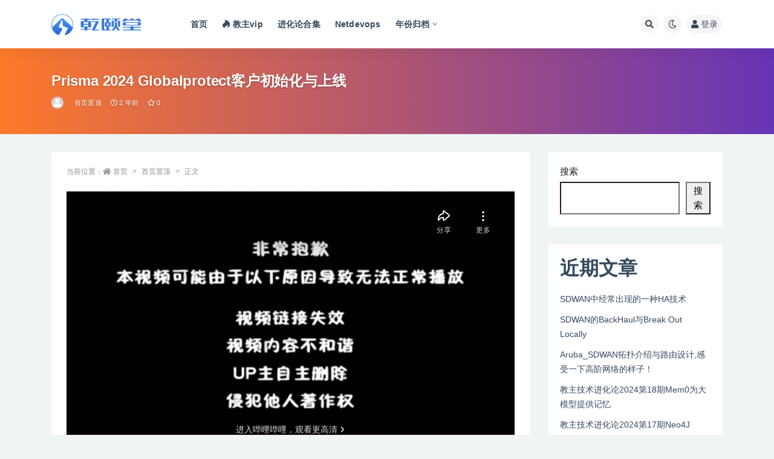

--- FILE ---
content_type: text/html; charset=UTF-8
request_url: https://vip.qytang.com/1627.htm
body_size: 13663
content:
<!doctype html>
<html lang="zh-Hans">
<head>
	<meta http-equiv="Content-Type" content="text/html; charset=UTF-8">
	<meta name="viewport" content="width=device-width, initial-scale=1, minimum-scale=1, maximum-scale=1">
	<link rel="profile" href="https://gmpg.org/xfn/11">
	<title>Prisma 2024 Globalprotect客户初始化与上线_专注思科培训_Python培训_CCIE培训_HCIE培训</title>
<meta name='robots' content='max-image-preview:large' />
<meta name="keywords" content="2024,Prisma,客户初始化与上线,首页置顶,">
<meta name="description" content="https://www.bilibili.com/video/BV1h1421i74G/">
<meta property="og:title" content="Prisma 2024 Globalprotect客户初始化与上线">
<meta property="og:description" content="https://www.bilibili.com/video/BV1h1421i74G/">
<meta property="og:type" content="article">
<meta property="og:url" content="https://vip.qytang.com/1627.htm">
<meta property="og:site_name" content="专注思科培训_Python培训_CCIE培训_HCIE培训">
<meta property="og:image" content="https://i1.hdslb.com/bfs/archive/5ff5bf6892424762841a37028e090d49a8dc8099.jpg">
<link href="https://vip.qytang.com/wp-content/themes/ripro-v2_4.0/assets/img/favicon.png" rel="icon">
<style id='wp-img-auto-sizes-contain-inline-css'>
img:is([sizes=auto i],[sizes^="auto," i]){contain-intrinsic-size:3000px 1500px}
/*# sourceURL=wp-img-auto-sizes-contain-inline-css */
</style>
<style id='classic-theme-styles-inline-css'>
/*! This file is auto-generated */
.wp-block-button__link{color:#fff;background-color:#32373c;border-radius:9999px;box-shadow:none;text-decoration:none;padding:calc(.667em + 2px) calc(1.333em + 2px);font-size:1.125em}.wp-block-file__button{background:#32373c;color:#fff;text-decoration:none}
/*# sourceURL=/wp-includes/css/classic-themes.min.css */
</style>
<link rel='stylesheet' id='smartideo_css-css' href='https://vip.qytang.com/wp-content/plugins/smartideo/static/smartideo.css?ver=2.7.3' media='screen' />
<link rel='stylesheet' id='bootstrap-css' href='https://vip.qytang.com/wp-content/themes/ripro-v2_4.0/assets/bootstrap/css/bootstrap.min.css?ver=4.6.0' media='all' />
<link rel='stylesheet' id='csf-fa5-css' href='https://cdn.jsdelivr.net/npm/@fortawesome/fontawesome-free@5.15.1/css/all.min.css?ver=5.14.0' media='all' />
<link rel='stylesheet' id='csf-fa5-v4-shims-css' href='https://cdn.jsdelivr.net/npm/@fortawesome/fontawesome-free@5.15.1/css/v4-shims.min.css?ver=5.14.0' media='all' />
<link rel='stylesheet' id='plugins-css' href='https://vip.qytang.com/wp-content/themes/ripro-v2_4.0/assets/css/plugins.css?ver=1.0.0' media='all' />
<link rel='stylesheet' id='app-css' href='https://vip.qytang.com/wp-content/themes/ripro-v2_4.0/assets/css/app.css?ver=4.0.0' media='all' />
<link rel='stylesheet' id='dark-css' href='https://vip.qytang.com/wp-content/themes/ripro-v2_4.0/assets/css/dark.css?ver=4.0.0' media='all' />
<script src="https://vip.qytang.com/wp-content/themes/ripro-v2_4.0/assets/js/jquery.min.js?ver=3.5.1" id="jquery-js"></script>
<link rel="canonical" href="https://vip.qytang.com/1627.htm" />
<link rel='shortlink' href='https://vip.qytang.com/?p=1627' />
<link rel="preconnect" href="https://cdnjs.cloudflare.com"><!-- FIFU: social tags for featured image (begin) -->
<meta property="og:image" content="https://i1.hdslb.com/bfs/archive/5ff5bf6892424762841a37028e090d49a8dc8099.jpg" />
<!-- FIFU: social tags for featured image (end) --><meta property="og:title" content='Prisma 2024 Globalprotect客户初始化与上线' />
<meta property="og:description" content='' />

<meta name="twitter:card" content='summary_large_image' />
<meta name="twitter:title" content='Prisma 2024 Globalprotect客户初始化与上线' />
<meta name="twitter:description" content='' /><meta name="twitter:image" content="https://i1.hdslb.com/bfs/archive/5ff5bf6892424762841a37028e090d49a8dc8099.jpg" /><style id='wp-block-heading-inline-css'>
h1:where(.wp-block-heading).has-background,h2:where(.wp-block-heading).has-background,h3:where(.wp-block-heading).has-background,h4:where(.wp-block-heading).has-background,h5:where(.wp-block-heading).has-background,h6:where(.wp-block-heading).has-background{padding:1.25em 2.375em}h1.has-text-align-left[style*=writing-mode]:where([style*=vertical-lr]),h1.has-text-align-right[style*=writing-mode]:where([style*=vertical-rl]),h2.has-text-align-left[style*=writing-mode]:where([style*=vertical-lr]),h2.has-text-align-right[style*=writing-mode]:where([style*=vertical-rl]),h3.has-text-align-left[style*=writing-mode]:where([style*=vertical-lr]),h3.has-text-align-right[style*=writing-mode]:where([style*=vertical-rl]),h4.has-text-align-left[style*=writing-mode]:where([style*=vertical-lr]),h4.has-text-align-right[style*=writing-mode]:where([style*=vertical-rl]),h5.has-text-align-left[style*=writing-mode]:where([style*=vertical-lr]),h5.has-text-align-right[style*=writing-mode]:where([style*=vertical-rl]),h6.has-text-align-left[style*=writing-mode]:where([style*=vertical-lr]),h6.has-text-align-right[style*=writing-mode]:where([style*=vertical-rl]){rotate:180deg}
/*# sourceURL=https://vip.qytang.com/wp-includes/blocks/heading/style.min.css */
</style>
<style id='wp-block-latest-comments-inline-css'>
ol.wp-block-latest-comments{box-sizing:border-box;margin-left:0}:where(.wp-block-latest-comments:not([style*=line-height] .wp-block-latest-comments__comment)){line-height:1.1}:where(.wp-block-latest-comments:not([style*=line-height] .wp-block-latest-comments__comment-excerpt p)){line-height:1.8}.has-dates :where(.wp-block-latest-comments:not([style*=line-height])),.has-excerpts :where(.wp-block-latest-comments:not([style*=line-height])){line-height:1.5}.wp-block-latest-comments .wp-block-latest-comments{padding-left:0}.wp-block-latest-comments__comment{list-style:none;margin-bottom:1em}.has-avatars .wp-block-latest-comments__comment{list-style:none;min-height:2.25em}.has-avatars .wp-block-latest-comments__comment .wp-block-latest-comments__comment-excerpt,.has-avatars .wp-block-latest-comments__comment .wp-block-latest-comments__comment-meta{margin-left:3.25em}.wp-block-latest-comments__comment-excerpt p{font-size:.875em;margin:.36em 0 1.4em}.wp-block-latest-comments__comment-date{display:block;font-size:.75em}.wp-block-latest-comments .avatar,.wp-block-latest-comments__comment-avatar{border-radius:1.5em;display:block;float:left;height:2.5em;margin-right:.75em;width:2.5em}.wp-block-latest-comments[class*=-font-size] a,.wp-block-latest-comments[style*=font-size] a{font-size:inherit}
/*# sourceURL=https://vip.qytang.com/wp-includes/blocks/latest-comments/style.min.css */
</style>
<style id='wp-block-latest-posts-inline-css'>
.wp-block-latest-posts{box-sizing:border-box}.wp-block-latest-posts.alignleft{margin-right:2em}.wp-block-latest-posts.alignright{margin-left:2em}.wp-block-latest-posts.wp-block-latest-posts__list{list-style:none}.wp-block-latest-posts.wp-block-latest-posts__list li{clear:both;overflow-wrap:break-word}.wp-block-latest-posts.is-grid{display:flex;flex-wrap:wrap}.wp-block-latest-posts.is-grid li{margin:0 1.25em 1.25em 0;width:100%}@media (min-width:600px){.wp-block-latest-posts.columns-2 li{width:calc(50% - .625em)}.wp-block-latest-posts.columns-2 li:nth-child(2n){margin-right:0}.wp-block-latest-posts.columns-3 li{width:calc(33.33333% - .83333em)}.wp-block-latest-posts.columns-3 li:nth-child(3n){margin-right:0}.wp-block-latest-posts.columns-4 li{width:calc(25% - .9375em)}.wp-block-latest-posts.columns-4 li:nth-child(4n){margin-right:0}.wp-block-latest-posts.columns-5 li{width:calc(20% - 1em)}.wp-block-latest-posts.columns-5 li:nth-child(5n){margin-right:0}.wp-block-latest-posts.columns-6 li{width:calc(16.66667% - 1.04167em)}.wp-block-latest-posts.columns-6 li:nth-child(6n){margin-right:0}}:root :where(.wp-block-latest-posts.is-grid){padding:0}:root :where(.wp-block-latest-posts.wp-block-latest-posts__list){padding-left:0}.wp-block-latest-posts__post-author,.wp-block-latest-posts__post-date{display:block;font-size:.8125em}.wp-block-latest-posts__post-excerpt,.wp-block-latest-posts__post-full-content{margin-bottom:1em;margin-top:.5em}.wp-block-latest-posts__featured-image a{display:inline-block}.wp-block-latest-posts__featured-image img{height:auto;max-width:100%;width:auto}.wp-block-latest-posts__featured-image.alignleft{float:left;margin-right:1em}.wp-block-latest-posts__featured-image.alignright{float:right;margin-left:1em}.wp-block-latest-posts__featured-image.aligncenter{margin-bottom:1em;text-align:center}
/*# sourceURL=https://vip.qytang.com/wp-includes/blocks/latest-posts/style.min.css */
</style>
<style id='wp-block-search-inline-css'>
.wp-block-search__button{margin-left:10px;word-break:normal}.wp-block-search__button.has-icon{line-height:0}.wp-block-search__button svg{height:1.25em;min-height:24px;min-width:24px;width:1.25em;fill:currentColor;vertical-align:text-bottom}:where(.wp-block-search__button){border:1px solid #ccc;padding:6px 10px}.wp-block-search__inside-wrapper{display:flex;flex:auto;flex-wrap:nowrap;max-width:100%}.wp-block-search__label{width:100%}.wp-block-search.wp-block-search__button-only .wp-block-search__button{box-sizing:border-box;display:flex;flex-shrink:0;justify-content:center;margin-left:0;max-width:100%}.wp-block-search.wp-block-search__button-only .wp-block-search__inside-wrapper{min-width:0!important;transition-property:width}.wp-block-search.wp-block-search__button-only .wp-block-search__input{flex-basis:100%;transition-duration:.3s}.wp-block-search.wp-block-search__button-only.wp-block-search__searchfield-hidden,.wp-block-search.wp-block-search__button-only.wp-block-search__searchfield-hidden .wp-block-search__inside-wrapper{overflow:hidden}.wp-block-search.wp-block-search__button-only.wp-block-search__searchfield-hidden .wp-block-search__input{border-left-width:0!important;border-right-width:0!important;flex-basis:0;flex-grow:0;margin:0;min-width:0!important;padding-left:0!important;padding-right:0!important;width:0!important}:where(.wp-block-search__input){appearance:none;border:1px solid #949494;flex-grow:1;font-family:inherit;font-size:inherit;font-style:inherit;font-weight:inherit;letter-spacing:inherit;line-height:inherit;margin-left:0;margin-right:0;min-width:3rem;padding:8px;text-decoration:unset!important;text-transform:inherit}:where(.wp-block-search__button-inside .wp-block-search__inside-wrapper){background-color:#fff;border:1px solid #949494;box-sizing:border-box;padding:4px}:where(.wp-block-search__button-inside .wp-block-search__inside-wrapper) .wp-block-search__input{border:none;border-radius:0;padding:0 4px}:where(.wp-block-search__button-inside .wp-block-search__inside-wrapper) .wp-block-search__input:focus{outline:none}:where(.wp-block-search__button-inside .wp-block-search__inside-wrapper) :where(.wp-block-search__button){padding:4px 8px}.wp-block-search.aligncenter .wp-block-search__inside-wrapper{margin:auto}.wp-block[data-align=right] .wp-block-search.wp-block-search__button-only .wp-block-search__inside-wrapper{float:right}
/*# sourceURL=https://vip.qytang.com/wp-includes/blocks/search/style.min.css */
</style>
<style id='wp-block-group-inline-css'>
.wp-block-group{box-sizing:border-box}:where(.wp-block-group.wp-block-group-is-layout-constrained){position:relative}
/*# sourceURL=https://vip.qytang.com/wp-includes/blocks/group/style.min.css */
</style>
<style id='global-styles-inline-css'>
:root{--wp--preset--aspect-ratio--square: 1;--wp--preset--aspect-ratio--4-3: 4/3;--wp--preset--aspect-ratio--3-4: 3/4;--wp--preset--aspect-ratio--3-2: 3/2;--wp--preset--aspect-ratio--2-3: 2/3;--wp--preset--aspect-ratio--16-9: 16/9;--wp--preset--aspect-ratio--9-16: 9/16;--wp--preset--color--black: #000000;--wp--preset--color--cyan-bluish-gray: #abb8c3;--wp--preset--color--white: #ffffff;--wp--preset--color--pale-pink: #f78da7;--wp--preset--color--vivid-red: #cf2e2e;--wp--preset--color--luminous-vivid-orange: #ff6900;--wp--preset--color--luminous-vivid-amber: #fcb900;--wp--preset--color--light-green-cyan: #7bdcb5;--wp--preset--color--vivid-green-cyan: #00d084;--wp--preset--color--pale-cyan-blue: #8ed1fc;--wp--preset--color--vivid-cyan-blue: #0693e3;--wp--preset--color--vivid-purple: #9b51e0;--wp--preset--gradient--vivid-cyan-blue-to-vivid-purple: linear-gradient(135deg,rgb(6,147,227) 0%,rgb(155,81,224) 100%);--wp--preset--gradient--light-green-cyan-to-vivid-green-cyan: linear-gradient(135deg,rgb(122,220,180) 0%,rgb(0,208,130) 100%);--wp--preset--gradient--luminous-vivid-amber-to-luminous-vivid-orange: linear-gradient(135deg,rgb(252,185,0) 0%,rgb(255,105,0) 100%);--wp--preset--gradient--luminous-vivid-orange-to-vivid-red: linear-gradient(135deg,rgb(255,105,0) 0%,rgb(207,46,46) 100%);--wp--preset--gradient--very-light-gray-to-cyan-bluish-gray: linear-gradient(135deg,rgb(238,238,238) 0%,rgb(169,184,195) 100%);--wp--preset--gradient--cool-to-warm-spectrum: linear-gradient(135deg,rgb(74,234,220) 0%,rgb(151,120,209) 20%,rgb(207,42,186) 40%,rgb(238,44,130) 60%,rgb(251,105,98) 80%,rgb(254,248,76) 100%);--wp--preset--gradient--blush-light-purple: linear-gradient(135deg,rgb(255,206,236) 0%,rgb(152,150,240) 100%);--wp--preset--gradient--blush-bordeaux: linear-gradient(135deg,rgb(254,205,165) 0%,rgb(254,45,45) 50%,rgb(107,0,62) 100%);--wp--preset--gradient--luminous-dusk: linear-gradient(135deg,rgb(255,203,112) 0%,rgb(199,81,192) 50%,rgb(65,88,208) 100%);--wp--preset--gradient--pale-ocean: linear-gradient(135deg,rgb(255,245,203) 0%,rgb(182,227,212) 50%,rgb(51,167,181) 100%);--wp--preset--gradient--electric-grass: linear-gradient(135deg,rgb(202,248,128) 0%,rgb(113,206,126) 100%);--wp--preset--gradient--midnight: linear-gradient(135deg,rgb(2,3,129) 0%,rgb(40,116,252) 100%);--wp--preset--font-size--small: 13px;--wp--preset--font-size--medium: 20px;--wp--preset--font-size--large: 36px;--wp--preset--font-size--x-large: 42px;--wp--preset--spacing--20: 0.44rem;--wp--preset--spacing--30: 0.67rem;--wp--preset--spacing--40: 1rem;--wp--preset--spacing--50: 1.5rem;--wp--preset--spacing--60: 2.25rem;--wp--preset--spacing--70: 3.38rem;--wp--preset--spacing--80: 5.06rem;--wp--preset--shadow--natural: 6px 6px 9px rgba(0, 0, 0, 0.2);--wp--preset--shadow--deep: 12px 12px 50px rgba(0, 0, 0, 0.4);--wp--preset--shadow--sharp: 6px 6px 0px rgba(0, 0, 0, 0.2);--wp--preset--shadow--outlined: 6px 6px 0px -3px rgb(255, 255, 255), 6px 6px rgb(0, 0, 0);--wp--preset--shadow--crisp: 6px 6px 0px rgb(0, 0, 0);}:where(.is-layout-flex){gap: 0.5em;}:where(.is-layout-grid){gap: 0.5em;}body .is-layout-flex{display: flex;}.is-layout-flex{flex-wrap: wrap;align-items: center;}.is-layout-flex > :is(*, div){margin: 0;}body .is-layout-grid{display: grid;}.is-layout-grid > :is(*, div){margin: 0;}:where(.wp-block-columns.is-layout-flex){gap: 2em;}:where(.wp-block-columns.is-layout-grid){gap: 2em;}:where(.wp-block-post-template.is-layout-flex){gap: 1.25em;}:where(.wp-block-post-template.is-layout-grid){gap: 1.25em;}.has-black-color{color: var(--wp--preset--color--black) !important;}.has-cyan-bluish-gray-color{color: var(--wp--preset--color--cyan-bluish-gray) !important;}.has-white-color{color: var(--wp--preset--color--white) !important;}.has-pale-pink-color{color: var(--wp--preset--color--pale-pink) !important;}.has-vivid-red-color{color: var(--wp--preset--color--vivid-red) !important;}.has-luminous-vivid-orange-color{color: var(--wp--preset--color--luminous-vivid-orange) !important;}.has-luminous-vivid-amber-color{color: var(--wp--preset--color--luminous-vivid-amber) !important;}.has-light-green-cyan-color{color: var(--wp--preset--color--light-green-cyan) !important;}.has-vivid-green-cyan-color{color: var(--wp--preset--color--vivid-green-cyan) !important;}.has-pale-cyan-blue-color{color: var(--wp--preset--color--pale-cyan-blue) !important;}.has-vivid-cyan-blue-color{color: var(--wp--preset--color--vivid-cyan-blue) !important;}.has-vivid-purple-color{color: var(--wp--preset--color--vivid-purple) !important;}.has-black-background-color{background-color: var(--wp--preset--color--black) !important;}.has-cyan-bluish-gray-background-color{background-color: var(--wp--preset--color--cyan-bluish-gray) !important;}.has-white-background-color{background-color: var(--wp--preset--color--white) !important;}.has-pale-pink-background-color{background-color: var(--wp--preset--color--pale-pink) !important;}.has-vivid-red-background-color{background-color: var(--wp--preset--color--vivid-red) !important;}.has-luminous-vivid-orange-background-color{background-color: var(--wp--preset--color--luminous-vivid-orange) !important;}.has-luminous-vivid-amber-background-color{background-color: var(--wp--preset--color--luminous-vivid-amber) !important;}.has-light-green-cyan-background-color{background-color: var(--wp--preset--color--light-green-cyan) !important;}.has-vivid-green-cyan-background-color{background-color: var(--wp--preset--color--vivid-green-cyan) !important;}.has-pale-cyan-blue-background-color{background-color: var(--wp--preset--color--pale-cyan-blue) !important;}.has-vivid-cyan-blue-background-color{background-color: var(--wp--preset--color--vivid-cyan-blue) !important;}.has-vivid-purple-background-color{background-color: var(--wp--preset--color--vivid-purple) !important;}.has-black-border-color{border-color: var(--wp--preset--color--black) !important;}.has-cyan-bluish-gray-border-color{border-color: var(--wp--preset--color--cyan-bluish-gray) !important;}.has-white-border-color{border-color: var(--wp--preset--color--white) !important;}.has-pale-pink-border-color{border-color: var(--wp--preset--color--pale-pink) !important;}.has-vivid-red-border-color{border-color: var(--wp--preset--color--vivid-red) !important;}.has-luminous-vivid-orange-border-color{border-color: var(--wp--preset--color--luminous-vivid-orange) !important;}.has-luminous-vivid-amber-border-color{border-color: var(--wp--preset--color--luminous-vivid-amber) !important;}.has-light-green-cyan-border-color{border-color: var(--wp--preset--color--light-green-cyan) !important;}.has-vivid-green-cyan-border-color{border-color: var(--wp--preset--color--vivid-green-cyan) !important;}.has-pale-cyan-blue-border-color{border-color: var(--wp--preset--color--pale-cyan-blue) !important;}.has-vivid-cyan-blue-border-color{border-color: var(--wp--preset--color--vivid-cyan-blue) !important;}.has-vivid-purple-border-color{border-color: var(--wp--preset--color--vivid-purple) !important;}.has-vivid-cyan-blue-to-vivid-purple-gradient-background{background: var(--wp--preset--gradient--vivid-cyan-blue-to-vivid-purple) !important;}.has-light-green-cyan-to-vivid-green-cyan-gradient-background{background: var(--wp--preset--gradient--light-green-cyan-to-vivid-green-cyan) !important;}.has-luminous-vivid-amber-to-luminous-vivid-orange-gradient-background{background: var(--wp--preset--gradient--luminous-vivid-amber-to-luminous-vivid-orange) !important;}.has-luminous-vivid-orange-to-vivid-red-gradient-background{background: var(--wp--preset--gradient--luminous-vivid-orange-to-vivid-red) !important;}.has-very-light-gray-to-cyan-bluish-gray-gradient-background{background: var(--wp--preset--gradient--very-light-gray-to-cyan-bluish-gray) !important;}.has-cool-to-warm-spectrum-gradient-background{background: var(--wp--preset--gradient--cool-to-warm-spectrum) !important;}.has-blush-light-purple-gradient-background{background: var(--wp--preset--gradient--blush-light-purple) !important;}.has-blush-bordeaux-gradient-background{background: var(--wp--preset--gradient--blush-bordeaux) !important;}.has-luminous-dusk-gradient-background{background: var(--wp--preset--gradient--luminous-dusk) !important;}.has-pale-ocean-gradient-background{background: var(--wp--preset--gradient--pale-ocean) !important;}.has-electric-grass-gradient-background{background: var(--wp--preset--gradient--electric-grass) !important;}.has-midnight-gradient-background{background: var(--wp--preset--gradient--midnight) !important;}.has-small-font-size{font-size: var(--wp--preset--font-size--small) !important;}.has-medium-font-size{font-size: var(--wp--preset--font-size--medium) !important;}.has-large-font-size{font-size: var(--wp--preset--font-size--large) !important;}.has-x-large-font-size{font-size: var(--wp--preset--font-size--x-large) !important;}
/*# sourceURL=global-styles-inline-css */
</style>
</head>
<body class="wp-singular post-template-default single single-post postid-1627 single-format-video wp-theme-ripro-v2_40 navbar-sticky with-hero hero-wide hero-image pagination-numeric no-off-canvas sidebar-right">
<div id="app" class="site">
	
<header class="site-header">
    <div class="container">
	    <div class="navbar">
			  <div class="logo-wrapper">
          <a href="https://www.qytang.com/">
        <img class="logo regular" src="https://vip.qytang.com/wp-content/uploads/2022/07/1658905345-96d6f2e7e1f705a.png" alt="专注思科培训_Python培训_CCIE培训_HCIE培训">
      </a>
    
  </div> 			
			<div class="sep"></div>
			
			<nav class="main-menu d-none d-lg-block">
			<ul id="menu-%e4%b8%bb%e8%8f%9c%e5%8d%95" class="nav-list u-plain-list"><li class="menu-item menu-item-type-custom menu-item-object-custom menu-item-home"><a href="https://vip.qytang.com/">首页</a></li>
<li class="menu-item menu-item-type-post_type menu-item-object-page"><a href="https://vip.qytang.com/modular/jiaozhuvvip"><i class="fab fa-hotjar"></i>教主vip</a></li>
<li class="menu-item menu-item-type-taxonomy menu-item-object-category"><a href="https://vip.qytang.com/jinhualun">进化论合集</a></li>
<li class="menu-item menu-item-type-custom menu-item-object-custom"><a href="/modular/python">Netdevops</a></li>
<li class="menu-item menu-item-type-custom menu-item-object-custom menu-item-home menu-item-has-children"><a href="https://vip.qytang.com/">年份归档</a>
<ul class="sub-menu">
	<li class="menu-item menu-item-type-custom menu-item-object-custom"><a href="/tag/2023">2023</a></li>
	<li class="menu-item menu-item-type-custom menu-item-object-custom"><a href="/tag/2022">2022</a></li>
	<li class="menu-item menu-item-type-custom menu-item-object-custom"><a href="/tag/2021">2021</a></li>
	<li class="menu-item menu-item-type-custom menu-item-object-custom"><a href="/tag/2020">2020</a></li>
	<li class="menu-item menu-item-type-custom menu-item-object-custom"><a href="/tag/2019">2019</a></li>
	<li class="menu-item menu-item-type-custom menu-item-object-custom"><a href="/tag/2018">2018</a></li>
</ul>
</li>
</ul>			</nav>
			
			<div class="actions">
				
								<span class="btn btn-sm search-open navbar-button ml-2" rel="nofollow noopener noreferrer" data-action="omnisearch-open" data-target="#omnisearch" title="搜索"><i class="fas fa-search"></i></span>
				
				
						        <span class="btn btn-sm toggle-dark navbar-button ml-2" rel="nofollow noopener noreferrer" title="夜间模式"><i class="fa fa-moon-o"></i></span>
                                
				<!-- user navbar dropdown  -->
		        				<a class="login-btn navbar-button ml-2" rel="nofollow noopener noreferrer" href="#"><i class="fa fa-user mr-1"></i>登录</a>
								<!-- user navbar dropdown -->

                
		        <div class="burger"></div>

		        
		    </div>
		    
	    </div>
    </div>
</header>

<div class="header-gap"></div>


<div class="hero lazyload visible" data-bg="https://i1.hdslb.com/bfs/archive/5ff5bf6892424762841a37028e090d49a8dc8099.jpg">
<div class="container"><header class="entry-header">
<h1 class="entry-title">Prisma 2024 Globalprotect客户初始化与上线</h1>          <div class="entry-meta">
            
                          <span class="meta-author">
                <a href="https://vip.qytang.com/author/qytang" title="qytang"><img alt='' data-src='//vip.qytang.com/wp-content/themes/ripro-v2_4.0/assets/img/avatar.png' class='lazyload avatar avatar-96 photo' height='96' width='96' />                </a>
              </span>
                          <span class="meta-category">
                <a href="https://vip.qytang.com/top" rel="category">首页置顶</a>
              </span>
                          <span class="meta-date">
                  <time datetime="2024-06-27T14:25:12+08:00">
                    <i class="fa fa-clock-o"></i>
                    2 年前                  </time>
              </span>
                            <span class="meta-favnum"><i class="far fa-star"></i> 0</span>
                            <span class="meta-edit"></span>
            

          </div>
        </header>
</div></div>	<main id="main" role="main" class="site-content">
<div class="container">
	<div class="row">
		<div class="content-column col-lg-9">
			<div class="content-area">
				<article id="post-1627" class="article-content post-1627 post type-post status-publish format-video has-post-thumbnail hentry category-top tag-137 tag-prisma tag-141 post_format-post-format-video series-vip">

  <div class="container">
        <div class="article-crumb"><ol class="breadcrumb">当前位置：<li class="home"><i class="fa fa-home"></i> <a href="https://vip.qytang.com">首页</a></li><li><a href="https://vip.qytang.com/top">首页置顶</a></li><li class="active">正文</li></ol></div>
    
    
    <div class="pt-0 d-none d-block d-xl-none d-lg-none"><aside id="header-widget-shop-down" class="widget-area"><p></p></aside></div>  
    <div class="entry-wrapper">
            <div class="entry-content u-text-format u-clearfix">
        <div class="smartideo">
<div class="player">
                    <iframe src="//player.bilibili.com/player.html?aid=0&#038;bvid=1h1421i74G&#038;cid=&#038;page=1" width="100%" height="100%" frameborder="0" allowfullscreen="true"></iframe>
                </div>
</div>
<div class="post-note alert alert-warning mt-2" role="alert"><small><strong>声明：</strong>本站所有文章，如无特殊说明或标注，均为本站原创发布。任何个人或组织，在未征得本站同意时，禁止复制、盗用、采集、发布本站内容到任何网站、书籍等各类媒体平台。如若本站内容侵犯了原著者的合法权益，可联系我们进行处理。</small></div><div class="entry-tags"><a href="https://vip.qytang.com/tag/2024" class="btn btn-sm btn-light mr-2" rel="tag">2024</a><a href="https://vip.qytang.com/tag/prisma" class="btn btn-sm btn-light mr-2" rel="tag">Prisma</a><a href="https://vip.qytang.com/tag/%e5%ae%a2%e6%88%b7%e5%88%9d%e5%a7%8b%e5%8c%96%e4%b8%8e%e4%b8%8a%e7%ba%bf" class="btn btn-sm btn-light mr-2" rel="tag">客户初始化与上线</a></div>
<div class="entry-share">
	<div class="row">
		<div class="col d-none d-lg-block">
            
                            <a class="share-author" href="https://vip.qytang.com/author/qytang">
                    <img alt='' data-src='//vip.qytang.com/wp-content/themes/ripro-v2_4.0/assets/img/avatar.png' class='lazyload avatar avatar-50 photo' height='50' width='50' />qytang<span class="badge badge-info-lighten" ">普通</span>                </a>
            			
		</div>
		<div class="col-auto mb-3 mb-lg-0">

            
			<button class="go-star-btn btn btn-sm btn-white" data-id="1627"><i class="far fa-star"></i> 收藏</button>            
			                <button class="share-poster btn btn-sm btn-white" data-id="1627" title="文章封面图"><i class="fa fa-share-alt"></i> 海报</button>
                        
            <button class="go-copy btn btn-sm btn-white" data-toggle="tooltip" data-placement="top" title="点击复制链接" data-clipboard-text="https://vip.qytang.com/1627.htm"><i class="fas fa-link"></i> 链接</button>
		</div>
	</div>
</div>

      </div>
          </div>
    

  </div>
</article>

<div class="entry-navigation">
	<div class="row">
            	<div class="col-lg-6 col-12">
            <a class="entry-page-prev" href="https://vip.qytang.com/1624.htm" title="Prisma 2024 课程介绍">
                <div class="entry-page-icon"><i class="fas fa-arrow-left"></i></div>
                <div class="entry-page-info">
                    <span class="d-block rnav">上一篇</span>
                    <span class="d-block title">Prisma 2024 课程介绍</span>
                </div>
            </a> 
        </div>
                    	<div class="col-lg-6 col-12">
            <a class="entry-page-next" href="https://vip.qytang.com/1630.htm" title="Prisma 2024 Globalprotect OKTA SAML认证">
                <div class="entry-page-info">
                    <span class="d-block rnav">下一篇</span>
                    <span class="d-block title">Prisma 2024 Globalprotect OKTA SAML认证</span>
                </div>
                <div class="entry-page-icon"><i class="fas fa-arrow-right"></i></div>
            </a>
        </div>
            </div>
</div>    <div class="related-posts">
        <h3 class="u-border-title">相关文章</h3>
        <div class="row">
                      <div class="col-lg-3 col-md-4 col-6 ">
              <article id="post-1710" class="post post-grid post-1710 type-post status-publish format-video has-post-thumbnail hentry category-top tag-137 tag-177 tag-176 post_format-post-format-video series-vip">
                  <div class="entry-media"><div class="placeholder" style="padding-bottom: 66.666666666667%"><a href="https://vip.qytang.com/1710.htm" title="铁器时代 与 云时代" rel="nofollow noopener noreferrer"><img class="lazyload" data-src="https://vip.qytang.com/wp-content/themes/ripro-v2_4.0/timthumb.php?src=https://i2.hdslb.com/bfs/archive/d89b5c4d7fa396ffd7a13ba7902943c5ea1e2250.jpg&w=300&h=200&zc=1&a=c&q=90" src="https://vip.qytang.com/wp-content/themes/ripro-v2_4.0/assets/img/thumb-ing.gif" alt="铁器时代 与 云时代" /></a></div></div>                  <div class="entry-wrapper">
                    <header class="entry-header"><h2 class="entry-title"><a href="https://vip.qytang.com/1710.htm" title="铁器时代 与 云时代" rel="bookmark">铁器时代 与 云时代</a></h2></header>
                                    </div>
            </article>
          </div>
                      <div class="col-lg-3 col-md-4 col-6 ">
              <article id="post-1706" class="post post-grid post-1706 type-post status-publish format-video has-post-thumbnail hentry category-top tag-137 tag-influxdb2-0 post_format-post-format-video series-vip">
                  <div class="entry-media"><div class="placeholder" style="padding-bottom: 66.666666666667%"><a href="https://vip.qytang.com/1706.htm" title="Influxdb2.0_Flux语法快速预览" rel="nofollow noopener noreferrer"><img class="lazyload" data-src="https://vip.qytang.com/wp-content/themes/ripro-v2_4.0/timthumb.php?src=https://i0.hdslb.com/bfs/archive/efb382cea7c3ced61903a7f7c4b9dca91e30e059.jpg&w=300&h=200&zc=1&a=c&q=90" src="https://vip.qytang.com/wp-content/themes/ripro-v2_4.0/assets/img/thumb-ing.gif" alt="Influxdb2.0_Flux语法快速预览" /></a></div></div>                  <div class="entry-wrapper">
                    <header class="entry-header"><h2 class="entry-title"><a href="https://vip.qytang.com/1706.htm" title="Influxdb2.0_Flux语法快速预览" rel="bookmark">Influxdb2.0_Flux语法快速预览</a></h2></header>
                                    </div>
            </article>
          </div>
                      <div class="col-lg-3 col-md-4 col-6 ">
              <article id="post-1702" class="post post-grid post-1702 type-post status-publish format-video has-post-thumbnail hentry category-top tag-137 tag-netbox4-0 tag-source-of-truth post_format-post-format-video series-vip">
                  <div class="entry-media"><div class="placeholder" style="padding-bottom: 66.666666666667%"><a href="https://vip.qytang.com/1702.htm" title="NetBox4.0快速预览，基础设施资源建模工具，网络的source of truth" rel="nofollow noopener noreferrer"><img class="lazyload" data-src="https://vip.qytang.com/wp-content/themes/ripro-v2_4.0/timthumb.php?src=https://i1.hdslb.com/bfs/archive/0daec8e50e6618c3e2c81faf3f43a1a2e0de48a3.jpg&w=300&h=200&zc=1&a=c&q=90" src="https://vip.qytang.com/wp-content/themes/ripro-v2_4.0/assets/img/thumb-ing.gif" alt="NetBox4.0快速预览，基础设施资源建模工具，网络的source of truth" /></a></div></div>                  <div class="entry-wrapper">
                    <header class="entry-header"><h2 class="entry-title"><a href="https://vip.qytang.com/1702.htm" title="NetBox4.0快速预览，基础设施资源建模工具，网络的source of truth" rel="bookmark">NetBox4.0快速预览，基础设施资源建模工具，网络的source of truth</a></h2></header>
                                    </div>
            </article>
          </div>
                      <div class="col-lg-3 col-md-4 col-6 ">
              <article id="post-1757" class="post post-grid post-1757 type-post status-publish format-video has-post-thumbnail hentry category-top tag-ha tag-sdwan post_format-post-format-video series-vip">
                  <div class="entry-media"><div class="placeholder" style="padding-bottom: 66.666666666667%"><a href="https://vip.qytang.com/1757.htm" title="SDWAN中经常出现的一种HA技术" rel="nofollow noopener noreferrer"><img class="lazyload" data-src="https://vip.qytang.com/wp-content/themes/ripro-v2_4.0/timthumb.php?src=https://i0.hdslb.com/bfs/archive/bad100f10990ec34722525831ff29edd805f0e23.jpg&w=300&h=200&zc=1&a=c&q=90" src="https://vip.qytang.com/wp-content/themes/ripro-v2_4.0/assets/img/thumb-ing.gif" alt="SDWAN中经常出现的一种HA技术" /></a></div></div>                  <div class="entry-wrapper">
                    <header class="entry-header"><h2 class="entry-title"><a href="https://vip.qytang.com/1757.htm" title="SDWAN中经常出现的一种HA技术" rel="bookmark">SDWAN中经常出现的一种HA技术</a></h2></header>
                                    </div>
            </article>
          </div>
                  </div>
    </div>


<div id="comments" class="entry-comments">
    	<div id="respond" class="comment-respond">
		<h3 id="reply-title" class="comment-reply-title">发表回复 <small><a rel="nofollow" id="cancel-comment-reply-link" href="/1627.htm#respond" style="display:none;">取消回复</a></small></h3><form action="https://vip.qytang.com/wp-comments-post.php" method="post" id="commentform" class="comment-form"><p class="comment-notes"><span id="email-notes">您的邮箱地址不会被公开。</span> <span class="required-field-message">必填项已用 <span class="required">*</span> 标注</span></p><div class="comment-form-comment"><a class="btn btn-sm btn-link" href="javascript:embedImage();">插入图片</a><textarea id="comment" name="comment" class="required" rows="4" placeholder="请输入评论内容..."></textarea></div><div class="comment-form-author"><input id="author" name="author" type="text" placeholder="*昵称: " value="" size="30" class="required"></div>
<div class="comment-form-email"><input id="email" name="email" type="text" placeholder="*邮箱: " value="" class="required"></div>
<div class="comment-form-url"><input id="url" name="url" type="text" placeholder="网址: " value="" size="30"></div>
<div class="comment-form-cookies-consent"><input id="wp-comment-cookies-consent" name="wp-comment-cookies-consent" type="checkbox" value="yes" checked="checked" > 浏览器会保存昵称、邮箱和网站cookies信息，下次评论时使用。</div>
<div class="form-submit"><input name="submit" type="submit" id="submit" class="submit" value="提交" /> <input type='hidden' name='comment_post_ID' value='1627' id='comment_post_ID' />
<input type='hidden' name='comment_parent' id='comment_parent' value='0' />
</div></form>	</div><!-- #respond -->
		</div>
			</div>
		</div>
					<div class="sidebar-column col-lg-3">
				<aside id="secondary" class="widget-area">
	<div id="block-2" class="widget widget_block widget_search"><form role="search" method="get" action="https://vip.qytang.com/" class="wp-block-search__button-outside wp-block-search__text-button wp-block-search"    ><label class="wp-block-search__label" for="wp-block-search__input-1" >搜索</label><div class="wp-block-search__inside-wrapper" ><input class="wp-block-search__input" id="wp-block-search__input-1" placeholder="" value="" type="search" name="s" required /><button aria-label="搜索" class="wp-block-search__button wp-element-button" type="submit" >搜索</button></div></form></div><div id="block-3" class="widget widget_block"><div class="wp-block-group"><div class="wp-block-group__inner-container is-layout-flow wp-block-group-is-layout-flow"><h2 class="wp-block-heading">近期文章</h2><ul class="wp-block-latest-posts__list wp-block-latest-posts"><li><a class="wp-block-latest-posts__post-title" href="https://vip.qytang.com/1757.htm">SDWAN中经常出现的一种HA技术</a></li>
<li><a class="wp-block-latest-posts__post-title" href="https://vip.qytang.com/1753.htm">SDWAN的BackHaul与Break Out Locally</a></li>
<li><a class="wp-block-latest-posts__post-title" href="https://vip.qytang.com/1750.htm">Aruba_SDWAN拓扑介绍与路由设计,感受一下高阶网络的样子！</a></li>
<li><a class="wp-block-latest-posts__post-title" href="https://vip.qytang.com/1747.htm">教主技术进化论2024第18期Mem0为大模型提供记忆</a></li>
<li><a class="wp-block-latest-posts__post-title" href="https://vip.qytang.com/1744.htm">教主技术进化论2024第17期Neo4J Graph数据库技术在网络在的应用</a></li>
</ul></div></div></div><div id="block-4" class="widget widget_block"><div class="wp-block-group"><div class="wp-block-group__inner-container is-layout-flow wp-block-group-is-layout-flow"><h2 class="wp-block-heading">近期评论</h2><ol class="wp-block-latest-comments"><li class="wp-block-latest-comments__comment"><article><footer class="wp-block-latest-comments__comment-meta"><span class="wp-block-latest-comments__comment-author">青松</span> 发表在 <a class="wp-block-latest-comments__comment-link" href="https://vip.qytang.com/573.htm#comment-1">2022第一期CloudFormation语法</a></footer></article></li></ol></div></div></div></aside><!-- #secondary -->
			</div>
			</div>
</div>
	</main><!-- #main -->
	
	<footer class="site-footer">
		<div class="footer-widget d-none d-lg-block">
    <div class="container">
	    <div class="row">
	        <div class="col-lg-3 col-md">
	            <div class="footer-info">
	                <div class="logo mb-2">
	                    <img class="logo" src="https://vip.qytang.com/wp-content/uploads/2022/07/1658905345-96d6f2e7e1f705a.png" alt="专注思科培训_Python培训_CCIE培训_HCIE培训">
	                </div>
	                <p class="desc mb-0">光明顶@乾颐堂<br/>
本站用来收集公开进化论,并及时进行更新,敬请关注</p>
	            </div>
	        </div>
	        <div class="col-lg-9 col-auto widget-warp">
	        	<div class="d-flex justify-content-xl-between">
	            	<div id="nav_menu-3" class="widget widget_nav_menu"><h5 class="widget-title">关于我们</h5><div class="menu-%e5%ba%95%e9%83%a8%e8%8f%9c%e5%8d%95-container"><ul id="menu-%e5%ba%95%e9%83%a8%e8%8f%9c%e5%8d%95" class="menu"><li id="menu-item-736" class="menu-item menu-item-type-custom menu-item-object-custom menu-item-736"><a href="https://weibo.com/234518339">教主的微博</a></li>
<li id="menu-item-737" class="menu-item menu-item-type-custom menu-item-object-custom menu-item-737"><a href="#">YouTuBe (含远古视频)</a></li>
<li id="menu-item-738" class="menu-item menu-item-type-custom menu-item-object-custom menu-item-738"><a href="#">教主QQ:605658506</a></li>
</ul></div></div><div id="nav_menu-4" class="widget widget_nav_menu"><h5 class="widget-title">官方链接</h5><div class="menu-%e5%ae%98%e6%96%b9%e9%93%be%e6%8e%a5-container"><ul id="menu-%e5%ae%98%e6%96%b9%e9%93%be%e6%8e%a5" class="menu"><li id="menu-item-739" class="menu-item menu-item-type-custom menu-item-object-custom menu-item-739"><a href="https://www.qytang.com/">访问官网</a></li>
<li id="menu-item-742" class="menu-item menu-item-type-custom menu-item-object-custom menu-item-742"><a href="http://wpa.qq.com/msgrd?v=3&#038;uin=3378266435&#038;site=qq&#038;menu=yes">了解课程: QQ咨询</a></li>
<li id="menu-item-740" class="menu-item menu-item-type-custom menu-item-object-custom menu-item-740"><a href="https://space.bilibili.com/412127397">BiliBili: 乾颐堂</a></li>
<li id="menu-item-741" class="menu-item menu-item-type-custom menu-item-object-custom menu-item-741"><a href="tel:400-618-8070">联系电话: 400-618-8070</a></li>
</ul></div></div><div id="nav_menu-6" class="widget widget_nav_menu"><h5 class="widget-title">年度汇总</h5><div class="menu-%e5%b9%b4%e5%ba%a6%e6%b1%87%e6%80%bb-container"><ul id="menu-%e5%b9%b4%e5%ba%a6%e6%b1%87%e6%80%bb" class="menu"><li id="menu-item-1214" class="menu-item menu-item-type-custom menu-item-object-custom menu-item-1214"><a href="/tag/2023">2023</a></li>
<li id="menu-item-920" class="menu-item menu-item-type-taxonomy menu-item-object-post_tag menu-item-920"><a href="https://vip.qytang.com/tag/2022">2022</a></li>
<li id="menu-item-919" class="menu-item menu-item-type-taxonomy menu-item-object-post_tag menu-item-919"><a href="https://vip.qytang.com/tag/2021">2021</a></li>
<li id="menu-item-918" class="menu-item menu-item-type-taxonomy menu-item-object-post_tag menu-item-918"><a href="https://vip.qytang.com/tag/2020">2020</a></li>
<li id="menu-item-917" class="menu-item menu-item-type-taxonomy menu-item-object-post_tag menu-item-917"><a href="https://vip.qytang.com/tag/2019">2019</a></li>
<li id="menu-item-916" class="menu-item menu-item-type-taxonomy menu-item-object-post_tag menu-item-916"><a href="https://vip.qytang.com/tag/2018">2018</a></li>
</ul></div></div>	        	</div>
	        </div>
	    </div>
   </div>
</div>
		<div class="footer-copyright d-flex text-center">
			<div class="container">
							    <p class="m-0 small">Copyright © 2013-2022 <a href="https://www.qytang.com/">乾颐堂网络实验室</a> - All rights reserved<span class="sep"> | </span><a href="https://beian.miit.gov.cn" target="_blank" rel="noreferrer nofollow">京ICP备14044984号-2</a><span class="sep"> | </span></p>
								
							</div>
		</div>

	</footer><!-- #footer -->

</div><!-- #page -->

<div class="rollbar">
		<ul class="actions">
			<li>
						<a href="https://vip.qytang.com/" rel="nofollow noopener noreferrer" data-toggle="tooltip" data-html="true" data-placement="left" title="首页"><i class="fas fa-home"></i></a>
		</li>
				<li>
						<a target="_blank" href="http://wpa.qq.com/msgrd?v=3&amp;uin=3378266435&amp;site=qq&amp;menu=yes" rel="nofollow noopener noreferrer" data-toggle="tooltip" data-html="true" data-placement="left" title="&lt;b&gt;在线客服&lt;/b&gt; &lt;u&gt;9:00~21:00&lt;/u&gt;"><i class="fab fa-qq"></i></a>
		</li>
			</ul>
		<div class="rollbar-item back-to-top">
		<i class="fas fa-chevron-up"></i>
	</div>
</div>
<div class="m-menubar">
		<ul>
			<li>
						<a href="https://vip.qytang.com/" rel="nofollow noopener noreferrer"><i class="fas fa-home"></i>首页</a>
		</li>
				<li>
						<a href="https://vip.qytang.com/uncategorized" rel="nofollow noopener noreferrer"><i class="fas fa-layer-group"></i>分类</a>
		</li>
				<li>
						<a href="https://vip.qytang.com/question" rel="nofollow noopener noreferrer"><i class="fab fa-ello"></i>问答</a>
		</li>
				<li>
						<a href="https://vip.qytang.com/user" rel="nofollow noopener noreferrer"><i class="fas fa-user"></i>我的</a>
		</li>
				<li>
			<a href="javacript:void(0);" class="back-to-top" rel="nofollow noopener noreferrer"><i class="fas fa-chevron-up"></i>顶部<span></span></a>
		</li>
	</ul>
	</div>
<div id="omnisearch" class="omnisearch">
    <div class="container">
        <form class="omnisearch-form" method="get" action="https://vip.qytang.com/">
            <div class="form-group">
                <div class="input-group input-group-merge input-group-flush">
                    <div class="input-group-prepend">
                        <span class="input-group-text"><i class="fas fa-search"></i></span>
                    </div>

					<div class="input-group-prepend d-flex align-items-center" style=" max-width: 35%; ">
                    <select  name='cat' id='omnisearch-cat' class='selectpicker'>
	<option value=''>全部</option>
	<option class="level-0" value="122">CCNA EI课程</option>
	<option class="level-0" value="121">Hillstone防火墙</option>
	<option class="level-0" value="37">Python</option>
	<option class="level-0" value="11">教主VIP课程</option>
	<option class="level-0" value="1">进化论合集</option>
	<option class="level-0" value="56">首页置顶</option>
</select>
				  	</div>
                    <input type="text" class="search-ajax-input form-control" name="s" value="" placeholder="输入关键词 回车搜索..." autocomplete="off">

                </div>
            </div>
        </form>
        <div class="omnisearch-suggestions">
            <div class="search-keywords">
                <a href="https://vip.qytang.com/tag/2018" class="tag-cloud-link tag-link-3 tag-link-position-1" style="font-size: 14px;">2018</a>
<a href="https://vip.qytang.com/tag/2019" class="tag-cloud-link tag-link-7 tag-link-position-2" style="font-size: 14px;">2019</a>
<a href="https://vip.qytang.com/tag/2020" class="tag-cloud-link tag-link-6 tag-link-position-3" style="font-size: 14px;">2020</a>
<a href="https://vip.qytang.com/tag/2021" class="tag-cloud-link tag-link-5 tag-link-position-4" style="font-size: 14px;">2021</a>
<a href="https://vip.qytang.com/tag/2022" class="tag-cloud-link tag-link-4 tag-link-position-5" style="font-size: 14px;">2022</a>
<a href="https://vip.qytang.com/tag/2023" class="tag-cloud-link tag-link-50 tag-link-position-6" style="font-size: 14px;">2023</a>
<a href="https://vip.qytang.com/tag/2024" class="tag-cloud-link tag-link-137 tag-link-position-7" style="font-size: 14px;">2024</a>
<a href="https://vip.qytang.com/tag/aiops" class="tag-cloud-link tag-link-178 tag-link-position-8" style="font-size: 14px;">AIOps</a>
<a href="https://vip.qytang.com/tag/aws2022" class="tag-cloud-link tag-link-25 tag-link-position-9" style="font-size: 14px;">AWS2022</a>
<a href="https://vip.qytang.com/ccna-ei%e8%af%be%e7%a8%8b" class="tag-cloud-link tag-link-122 tag-link-position-10" style="font-size: 14px;">CCNA EI课程</a>
<a href="https://vip.qytang.com/tag/gpt" class="tag-cloud-link tag-link-83 tag-link-position-11" style="font-size: 14px;">GPT</a>
<a href="https://vip.qytang.com/tag/netdevops" class="tag-cloud-link tag-link-51 tag-link-position-12" style="font-size: 14px;">NetDevOps</a>
<a href="https://vip.qytang.com/tag/prisma" class="tag-cloud-link tag-link-112 tag-link-position-13" style="font-size: 14px;">Prisma</a>
<a href="https://vip.qytang.com/python" class="tag-cloud-link tag-link-37 tag-link-position-14" style="font-size: 14px;">Python</a>
<a href="https://vip.qytang.com/tag/sase" class="tag-cloud-link tag-link-73 tag-link-position-15" style="font-size: 14px;">SASE</a>
<a href="https://vip.qytang.com/jiaozhuvip" class="tag-cloud-link tag-link-11 tag-link-position-16" style="font-size: 14px;">教主VIP课程</a>
<a href="https://vip.qytang.com/jinhualun" class="tag-cloud-link tag-link-1 tag-link-position-17" style="font-size: 14px;">进化论合集</a>
<a href="https://vip.qytang.com/top" class="tag-cloud-link tag-link-56 tag-link-position-18" style="font-size: 14px;">首页置顶</a>            </div>
                    </div>
    </div>
</div>

<div class="dimmer"></div>

<div class="off-canvas">
  <div class="canvas-close"><i class="fas fa-times"></i></div>
  <div class="mobile-menu d-block d-xl-none d-lg-none"></div>
</div>
<script type="speculationrules">
{"prefetch":[{"source":"document","where":{"and":[{"href_matches":"/*"},{"not":{"href_matches":["/wp-*.php","/wp-admin/*","/wp-content/uploads/*","/wp-content/*","/wp-content/plugins/*","/wp-content/themes/ripro-v2_4.0/*","/*\\?(.+)"]}},{"not":{"selector_matches":"a[rel~=\"nofollow\"]"}},{"not":{"selector_matches":".no-prefetch, .no-prefetch a"}}]},"eagerness":"conservative"}]}
</script>
<script src="https://vip.qytang.com/wp-content/plugins/smartideo/static/smartideo.js?ver=2.7.3" id="smartideo_js-js"></script>
<script src="https://vip.qytang.com/wp-content/themes/ripro-v2_4.0/assets/js/popper.min.js?ver=4.0.0" id="popper-js"></script>
<script src="https://vip.qytang.com/wp-content/themes/ripro-v2_4.0/assets/bootstrap/js/bootstrap.min.js?ver=4.6.0" id="bootstrap-js"></script>
<script src="https://vip.qytang.com/wp-content/themes/ripro-v2_4.0/assets/js/plugins.js?ver=4.0.0" id="plugins-js"></script>
<script id="app-js-extra">
var riprov2 = {"home_url":"https://vip.qytang.com","admin_url":"https://vip.qytang.com/wp-admin/admin-ajax.php","is_qq_captcha":"0","is_single_gallery":"1","comment_list_order":"asc","infinite_load":"\u52a0\u8f7d\u66f4\u591a","infinite_loading":"\u52a0\u8f7d\u4e2d...","site_notice":{"is":"0","auto":"1","color":"#5b5b5b","html":"\u003Cdiv class=\"notify-content\"\u003E\u003Ch3\u003E\u003Ci class=\"fa fa-bell-o mr-2\"\u003E\u003C/i\u003ERiPro-v2\u6700\u65b0\u7248\u672c\u66f4\u65b0\u65e5\u5fd7\u003C/h3\u003E\u003Cdiv\u003E\u8fd9\u662f\u4e00\u6761\u7f51\u7ad9\u516c\u544a\uff0c\u53ef\u5728\u540e\u53f0\u5f00\u542f\u6216\u5173\u95ed\uff0c\u53ef\u81ea\u5b9a\u4e49\u80cc\u666f\u989c\u8272\uff0c\u6807\u9898\uff0c\u5185\u5bb9\uff0c\u6b64\u5904\u53ef\u4f7f\u7528html\u6807\u7b7e...\u003C/div\u003E\u003C/div\u003E"},"site_js_text":{"login_txt":"\u8bf7\u70b9\u51fb\u5b89\u5168\u9a8c\u8bc1","reg1_txt":"\u90ae\u7bb1\u683c\u5f0f\u9519\u8bef","reg2_txt":"\u8bf7\u70b9\u51fb\u5b89\u5168\u9a8c\u8bc1","pass_txt":"\u8bf7\u70b9\u51fb\u5b89\u5168\u9a8c\u8bc1","bind_txt":"\u8bf7\u70b9\u51fb\u9a8c\u8bc1\u6309\u94ae\u8fdb\u884c\u9a8c\u8bc1","copy_txt":" \u590d\u5236\u6210\u529f","poster_txt":"\u6d77\u62a5\u52a0\u8f7d\u5f02\u5e38","mpwx1_txt":"\u8bf7\u4f7f\u7528\u5fae\u4fe1\u626b\u7801\u767b\u5f55","mpwx2_txt":"\u5173\u6ce8\u516c\u4f17\u53f7\u5373\u53ef\u767b\u5f55\u003C/br\u003E\u4e8c\u7ef4\u7801\u6709\u6548\u671f3\u5206\u949f","pay1_txt":"\u652f\u4ed8\u5b8c\u6210","pay2_txt":"\u53d6\u6d88\u652f\u4ed8","pay3_txt":"\u652f\u4ed8\u6210\u529f","capt_txt":"\u9a8c\u8bc1\u4e2d","capt1_txt":"\u9a8c\u8bc1\u901a\u8fc7","capt2_txt":"\u9a8c\u8bc1\u5931\u8d25","prompt_txt":"\u8bf7\u8f93\u5165\u56fe\u7247URL\u5730\u5740","comment_txt":"\u63d0\u4ea4\u4e2d....","comment1_txt":"\u63d0\u4ea4\u6210\u529f"},"jquey":"1","pay_type_html":{"html":"\u003Cdiv class=\"pay-button-box\"\u003E\u003Cdiv class=\"pay-item\" id=\"alipay\" data-type=\"1\"\u003E\u003Ci class=\"alipay\"\u003E\u003C/i\u003E\u003Cspan\u003E\u652f\u4ed8\u5b9d\u003C/span\u003E\u003C/div\u003E\u003C/div\u003E","alipay":1,"weixinpay":0,"paypal":0,"iconpay":0},"singular_id":"1627"};
//# sourceURL=app-js-extra
</script>
<script src="https://vip.qytang.com/wp-content/themes/ripro-v2_4.0/assets/js/app.js?ver=4.0.0" id="app-js"></script>
<script src="https://vip.qytang.com/wp-content/themes/ripro-v2_4.0/assets/spotlight/spotlight.bundle.js?ver=0.7.0" id="spotlight-js"></script>
<script src="https://vip.qytang.com/wp-content/themes/ripro-v2_4.0/assets/jarallax/jarallax.min.js?ver=1.12.5" id="jarallax-js"></script>
<script src="https://vip.qytang.com/wp-content/themes/ripro-v2_4.0/assets/jarallax/jarallax-video.min.js?ver=1.0.1" id="jarallax-video-js"></script>
<script src="https://vip.qytang.com/wp-includes/js/comment-reply.min.js?ver=6.9" id="comment-reply-js" async data-wp-strategy="async" fetchpriority="low"></script>
<script src="https://vip.qytang.com/wp-includes/js/clipboard.min.js?ver=2.0.11" id="clipboard-js"></script>

<!-- 自定义js代码 统计代码 -->
<!-- 53链接 -->
    <script>(function() {var _53code = document.createElement("script");_53code.src = "https://tb.53kf.com/code/code/cf538be824d0fa239c6e0ee22fc07a944/1";var s = document.getElementsByTagName("script")[0]; s.parentNode.insertBefore(_53code, s);})();</script>
<!-- 百度统计 -->
    <script>
var _hmt = _hmt || [];
(function() {
  var hm = document.createElement("script");
  hm.src = "https://hm.baidu.com/hm.js?6748d82be5012d3b2fa15489a6b0863d";
  var s = document.getElementsByTagName("script")[0]; 
  s.parentNode.insertBefore(hm, s);
})();
</script><!-- 自定义js代码 统计代码 END -->

</body>
</html>
